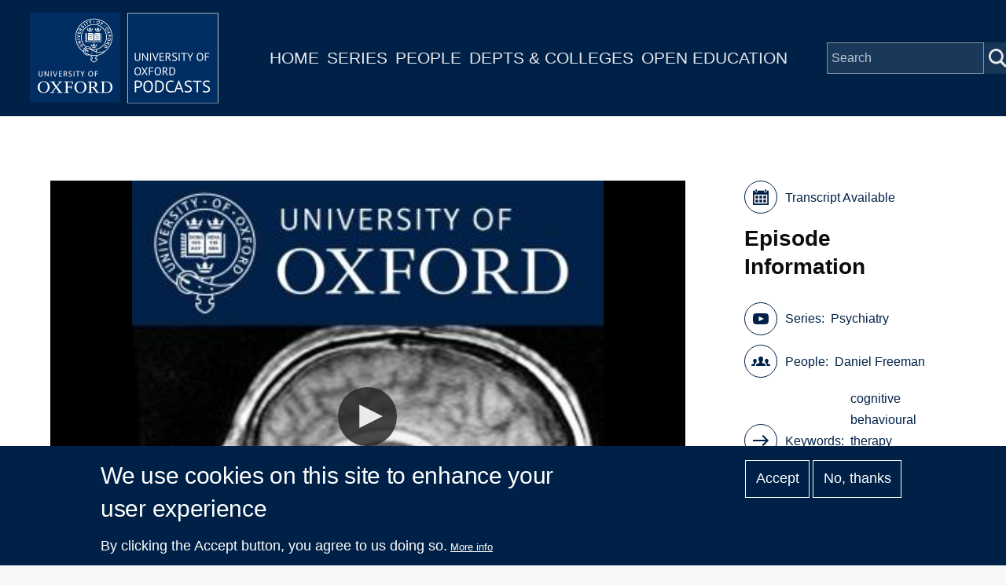

--- FILE ---
content_type: text/plain; charset=ISO-8859-1
request_url: https://media.podcasts.ox.ac.uk/psych/general/dr-1000087.srt
body_size: 19361
content:
1
00:00:04,100 --> 00:00:08,300
Welcome to the Oxford University Psychology Podcast series brought to you today by me,

2
00:00:08,300 --> 00:00:15,230
Daniel Moore of the honour of having professor of clinical psychology, Daniel Freeman with me today.

3
00:00:15,230 --> 00:00:24,410
Good morning, Daniel. Morning. Thank you for joining us. You've got a really interesting programme of work being developed here in Oxford.

4
00:00:24,410 --> 00:00:30,320
And will you run the Oxford Cognitive Approaches to Psychosis programme?

5
00:00:30,320 --> 00:00:36,830
And you you're looking into the understanding and treatment of delusions and hallucinations.

6
00:00:36,830 --> 00:00:43,490
That's right. Yeah. So it'd be great to just hear a little bit about your work, because I think lots of people,

7
00:00:43,490 --> 00:00:46,790
when I think about psychosis and the treatment of psychosis,

8
00:00:46,790 --> 00:00:53,510
they think about medications, they think about admission's and medications and those sorts of things.

9
00:00:53,510 --> 00:01:01,130
But you're thinking about from quite a different angle, really. Well, I'm very much taking a psychological approach to it.

10
00:01:01,130 --> 00:01:05,940
There's a real UK strength, I think, in understanding and also developing treatments for delusions.

11
00:01:05,940 --> 00:01:15,500
But my ambition really is to produce a much, much better treatment for delusions, particularly persecutory delusions is the real focus.

12
00:01:15,500 --> 00:01:19,250
I think we've come on in leaps and bounds and understanding what the causes are,

13
00:01:19,250 --> 00:01:22,670
and I think we can really translate them, which is a much better treatment.

14
00:01:22,670 --> 00:01:30,170
So a big shocker really is to have effect sizes that are much better than current treatments,

15
00:01:30,170 --> 00:01:33,980
but also that we're beginning to even shift towards targeting recovery.

16
00:01:33,980 --> 00:01:39,740
There's a lot of people who, you know, don't respond enough to the treatments that we have that certainly help many people.

17
00:01:39,740 --> 00:01:45,680
But we could be doing well, but I don't think we can. What first got you interested in this area?

18
00:01:45,680 --> 00:01:50,150
And I think the simple answer is actually just talking to patients with psychosis.

19
00:01:50,150 --> 00:01:57,080
And I remember now thinking back in meeting the first patients and also remembering probably what I've been taught at university,

20
00:01:57,080 --> 00:02:03,950
which was the very standard view that these are just pathological conditions are pretty understandable

21
00:02:03,950 --> 00:02:10,610
and that psychology didn't have much understanding approximately how much you use these problems.

22
00:02:10,610 --> 00:02:15,560
And yet when you talk to patients, the accounts are so psychologically rich.

23
00:02:15,560 --> 00:02:19,800
And if I thought it was, I was still hear that. Now it's incredibly psychologically rich.

24
00:02:19,800 --> 00:02:26,580
I listen to patients. They were their inspiration. And just from the doctors first patients and particularly I think it was paranoia.

25
00:02:26,580 --> 00:02:34,330
Some of the first things just hearing, for example, the anxiety there, I think it just made me realise what anxiety is around here.

26
00:02:34,330 --> 00:02:40,400
But I actually was the first research path that I went on because there seemed to be so much overlap in those two conditions,

27
00:02:40,400 --> 00:02:46,790
anxiety being very much so understood by the psychological models and paranoia, much less so.

28
00:02:46,790 --> 00:02:52,730
And that's quite interesting about your work, because what you've done is you've not just looked at psychosis as a as a whole entity.

29
00:02:52,730 --> 00:02:56,810
You've split it down into different sort of elements and you've looked at different

30
00:02:56,810 --> 00:03:00,950
components of that and the different targeted treatments for the different elements.

31
00:03:00,950 --> 00:03:09,090
And that's, I think, fascinating. And be interesting to hear your opinion on where you're at with your work on persecutory delusions.

32
00:03:09,090 --> 00:03:14,660
I know you've published lots about this. Yeah. I mean, so the whole diagnosis issue is very interesting.

33
00:03:14,660 --> 00:03:23,000
And I think in the world of Scotland psychology, we're still trying to get how we classify disorders in the best possible way in schizophrenia,

34
00:03:23,000 --> 00:03:25,580
I think, because it's been more and more problematic diagnosis.

35
00:03:25,580 --> 00:03:33,800
So we basically try to sidestep the issue by diagnosis of working on the individual psychotic experiences themselves, such as paranoia,

36
00:03:33,800 --> 00:03:42,170
not getting caught up so much in diagnosis and approach, and where much with the paranoia, such as a really exciting stage, actually.

37
00:03:42,170 --> 00:03:50,300
I mean, I was clinically qualified in about 15 years ago and the first stage really was developing a good theoretical model.

38
00:03:50,300 --> 00:03:57,170
And the last five years in Oxford has been taking elements of the model because there's no one simple cause of delusion.

39
00:03:57,170 --> 00:04:03,170
There are many developing treatments that target each the causes and evaluating them.

40
00:04:03,170 --> 00:04:05,780
And that's over the last five years have been doing that.

41
00:04:05,780 --> 00:04:16,760
And then over the last year or two, putting the elements together in a very kind of personalised treatment for patients,

42
00:04:16,760 --> 00:04:23,990
which also includes patient preference. So we get a menu of treatment options focussing on the causal factors relevant to that person,

43
00:04:23,990 --> 00:04:31,100
putting it together into full treatment called the feeding side programme, which I mean, the first patients who've had this have done really well.

44
00:04:31,100 --> 00:04:36,860
And we're now running a just started last month and asked you to really put this to the test.

45
00:04:36,860 --> 00:04:43,400
But we think we have a much better theoretical driven, targeted treatment for Perski delusions.

46
00:04:43,400 --> 00:04:48,050
And so I'm very optimistic. I think it's based on a strong theoretical bedrock.

47
00:04:48,050 --> 00:04:53,660
We've been carefully testing at the individual events and studies over the last few years.

48
00:04:53,660 --> 00:04:57,920
So I'm hopeful. But of course, we've got to put it to the test. We've got to show it.

49
00:04:57,920 --> 00:05:02,580
So we're trying to do so. You've got you break down to.

50
00:05:02,580 --> 00:05:11,190
Three different reasons why people might have developed delusions and then you tailor treatment according to those sort of hypotheses.

51
00:05:11,190 --> 00:05:18,120
What does the treatment look like? Yes, so in essence, what I think about paranoia is that arises from normal psychological process.

52
00:05:18,120 --> 00:05:27,750
We all try to decide whether to trust people, not trust people in various situations when we get it wrong inaccurately or we're inaccurate about it.

53
00:05:27,750 --> 00:05:29,050
That could be a form of paranoia.

54
00:05:29,050 --> 00:05:37,260
Says unfounded beliefs are under threat, but not this clearly develops on the basis of genetic and environmental risk.

55
00:05:37,260 --> 00:05:43,890
But at the heart is this unfounded idea that there's this threat occurring to you and then that's maintained by a number of psychological processes,

56
00:05:43,890 --> 00:05:49,680
such as worrying too much, feeling very low self-esteem to feel vulnerable, sleeping badly.

57
00:05:49,680 --> 00:05:55,800
I you think if one explanation for events, putting up lots of defences that get locked into your face.

58
00:05:55,800 --> 00:06:01,530
So the treatment, what we do, we do we don't really want to worry about what was true or not in the past.

59
00:06:01,530 --> 00:06:06,540
We want to find out what the person is safe now, whether safe enough to get on with their life.

60
00:06:06,540 --> 00:06:14,460
And therefore we want to realign safety by going back into situations they're worried about and doing that by dropping the defences,

61
00:06:14,460 --> 00:06:19,680
but also trying to remove the maintenance factors, the individual persons that can make the full learning of safety.

62
00:06:19,680 --> 00:06:28,170
The paranoia then hopefully should melt away as the beliefs about safety are built up again, so that the kind of model for person,

63
00:06:28,170 --> 00:06:36,060
what we end up doing typically is the most common things rarely, especially often get people to sleep nights.

64
00:06:36,060 --> 00:06:40,410
It's so common to me, to me in the first session and you can see that it shattered.

65
00:06:40,410 --> 00:06:45,330
So we know you can sort of sleep very good effects for that sort of sought out sleep.

66
00:06:45,330 --> 00:06:50,470
Where would use worrying preoccupation with build up self-confidence. Typically after that work,

67
00:06:50,470 --> 00:06:58,470
we get people back into some of the situations they want to be in but are very frightened of and do that while they lower the defences.

68
00:06:58,470 --> 00:07:05,820
So they get for learning because many of our patients, well, they typically avoid going outside,

69
00:07:05,820 --> 00:07:12,360
but even when they're outside, they might have a gaze or be very hyper vigilant or only got the seven times a day.

70
00:07:12,360 --> 00:07:16,260
So we try and stop some of these defensive countermeasures so we can really find out.

71
00:07:16,260 --> 00:07:18,720
Let's find out how the environment is now. Let's do some planning.

72
00:07:18,720 --> 00:07:24,570
So authorities are active of about getting out into towns, city streets, cafes, all some of that.

73
00:07:24,570 --> 00:07:33,840
Some of it isn't getting out to towns. Is it because you're actually using an innovative virtual reality reality model in your recent research?

74
00:07:33,840 --> 00:07:40,770
Is that is that right? Yes. This is one observed. So this is one one of the other angles we take on this.

75
00:07:40,770 --> 00:07:50,580
And I think there's a real potential. The virtual reality can can potentially reshape mental health services, both for assessment and treatment,

76
00:07:50,580 --> 00:07:56,010
where there's very good high quality consumer equipment available now,

77
00:07:56,010 --> 00:08:00,540
where you can basically take people back into situations and see how they're out there.

78
00:08:00,540 --> 00:08:04,680
And then we started to use that in paranoia.

79
00:08:04,680 --> 00:08:11,390
And the great beauty of this is that people know it's not real and yet their mind body behaviours is real.

80
00:08:11,390 --> 00:08:16,680
So they're getting real learning experiences. But there's enough for people to say, well, it's okay, I know it's not real.

81
00:08:16,680 --> 00:08:24,970
I can go to these people in the virtual situation, try now so they can do things that I actually would take a lot longer to achieve without using VR.

82
00:08:24,970 --> 00:08:28,530
And the first results we've got are very, very good.

83
00:08:28,530 --> 00:08:31,500
And this is what I want to take home. But I think has a real potential.

84
00:08:31,500 --> 00:08:37,860
You know, we want to help people, we safety and we can do a lot of that learning of virtual environments and people find that easier.

85
00:08:37,860 --> 00:08:43,410
And also to think of psychiatric ward, a place where there's too much activity.

86
00:08:43,410 --> 00:08:50,070
But we through these sorts of devices, you could actually help people prepare people going back to their home environments.

87
00:08:50,070 --> 00:08:55,350
What does that look like? Somebody has got a headset on and they they're looking at a different scene.

88
00:08:55,350 --> 00:09:01,860
What are the scenes? Is the therapist standing next to them and can they see their therapist and what actually goes on?

89
00:09:01,860 --> 00:09:06,540
Yeah, so this is this is it's all changing in a way.

90
00:09:06,540 --> 00:09:10,110
And know we have a wonderful visual appearance by Mr. Carter.

91
00:09:10,110 --> 00:09:15,690
Whether we use you put a headset on, you can walk around a large room and we give you virtual train rides.

92
00:09:15,690 --> 00:09:22,860
It is a virtual lift and things like that. And so we've got a great high end state of the art.

93
00:09:22,860 --> 00:09:30,030
But of course, things light up this rift. Another one's coming available, which I get headsets, but you can sit at a much cheaper computer.

94
00:09:30,030 --> 00:09:38,760
So much cheaper equipment and experience is great. So we're starting to transfer our work into the more portable, affordable equipment.

95
00:09:38,760 --> 00:09:46,050
You know, I think we'll see big changes in that. So you put it on and, you know, everyone knows it's not real, but you voted to that.

96
00:09:46,050 --> 00:09:51,070
So you do have systematic desensitisation sort of work, is that right?

97
00:09:51,070 --> 00:09:53,160
Well, it depends on who they are. Expect if you say so.

98
00:09:53,160 --> 00:10:00,720
Actually, the study we compared just an exposure based treatment with the treatment where you test your police for dropping your defences,

99
00:10:00,720 --> 00:10:04,260
dropping your safety papers. And that's a more combative approach.

100
00:10:04,260 --> 00:10:12,270
He basically compared a cognitive approach to an exposure approach, both graded and it's the cognitive approach is way better.

101
00:10:12,270 --> 00:10:19,110
OK, because you could be in a situation not be fully exposed because you're averting your gaze or keeping away from the people.

102
00:10:19,110 --> 00:10:22,380
Try to, you know, just plan your escape route.

103
00:10:22,380 --> 00:10:29,160
So we try and get people to do the opposite, to actually go up to the computer covid characters and take the table must have a bit of fun as well,

104
00:10:29,160 --> 00:10:38,970
because you can do things you can't do real life in. So, yeah, it's tell not just not just an exposure versus a very specific cognitive one.

105
00:10:38,970 --> 00:10:45,390
Find out what the Fed cognition is, what the social behaviours are preventing that body from being discovered,

106
00:10:45,390 --> 00:10:49,990
drug and social workers and testing on the belief that it's psychological.

107
00:10:49,990 --> 00:10:55,110
It's really helpful to hear that level of detail actually in what you're doing.

108
00:10:55,110 --> 00:10:59,040
We've talked about persecutory delusions quite a bit.

109
00:10:59,040 --> 00:11:07,890
Is your thinking completely different when it comes to hallucinations and all that seems to be what and what has discussions about this?

110
00:11:07,890 --> 00:11:11,550
Well, I always think delusions are much more understandable, untreatable than hallucinations.

111
00:11:11,550 --> 00:11:14,110
And then to be working this, I should say, the opposite about delusions.

112
00:11:14,110 --> 00:11:21,840
So I think it's interesting question there, which we think I I think at least physicians psychologically,

113
00:11:21,840 --> 00:11:27,240
a lot of it is focussed upon the reactions to the voices,

114
00:11:27,240 --> 00:11:33,660
helping people have a relationship to the voices that enables them to still get out and do the things they want to do in their lives.

115
00:11:33,660 --> 00:11:39,630
And it's helping people to have a psychological stance to voices that achieves that.

116
00:11:39,630 --> 00:11:42,210
And I think that's why we are in current approaches.

117
00:11:42,210 --> 00:11:47,980
But in terms of the mechanisms of this nation's, I think, you know, I think that's a bit harder to be sure about.

118
00:11:47,980 --> 00:11:54,180
And it's certainly harder to make those Meccans mechanisms directly through the techniques that we have at the moment.

119
00:11:54,180 --> 00:12:02,620
So I think that's an area where there's a lot of potential for growth and improvement, an exciting area to be on,

120
00:12:02,620 --> 00:12:08,970
if I may be biased, because some people say solutions are harder on some of these nations, I find it the other way around.

121
00:12:08,970 --> 00:12:17,190
Tell me what you'd like to achieve with your your current programme of work in psychosis.

122
00:12:17,190 --> 00:12:24,330
And it's pretty clear in the current trial we're going to be recruiting patients who got their first

123
00:12:24,330 --> 00:12:28,710
delusion despite being in services and having had treatments that make medication treatments.

124
00:12:28,710 --> 00:12:31,530
In most cases, some people had some psychological therapy.

125
00:12:31,530 --> 00:12:37,560
I won't say it's a recovery rate of at least half the patients no longer meeting criteria for delusion by the end of our full treatment.

126
00:12:37,560 --> 00:12:49,860
That's the ambition that we have. And all of this is trying to build us up in a way where to where monetising a lot of this work and a lot of detail,

127
00:12:49,860 --> 00:12:54,180
because it's all well and good having these treatments. But we've got to get into the health services as well.

128
00:12:54,180 --> 00:13:00,090
So we need treatment that can be used. I think sometimes cycles, treatments suffer from that complexity.

129
00:13:00,090 --> 00:13:09,390
So we tried to distil the key essences of the treatment approaches in a way that many more people and health services can can use.

130
00:13:09,390 --> 00:13:14,370
But I also think that regardless of the research institutions or any other mental health,

131
00:13:14,370 --> 00:13:21,600
so there's lots of common processes that cut across mental health problems, bad sleep, worry, rumination, low self-esteem.

132
00:13:21,600 --> 00:13:26,720
All those things cuts across, I think every mental health condition and mental professionals I think should be able to achieve them.

133
00:13:26,720 --> 00:13:33,690
We certainly know there's techniques that can work. So with that, that's the other I raised.

134
00:13:33,690 --> 00:13:39,390
And it's you have the dream that really works, but the one that we can actually train and use in services.

135
00:13:39,390 --> 00:13:44,970
Professor Daniel Freeman, it's been great to speak to you today. Thank you for sparing time to contribute.

136
00:13:44,970 --> 00:13:50,550
Thank you. Pleasure. Thank you. And thank you for tuning in to another episode of the psychiatry podcast series.

137
00:13:50,550 --> 00:13:54,142
Goodbye.

